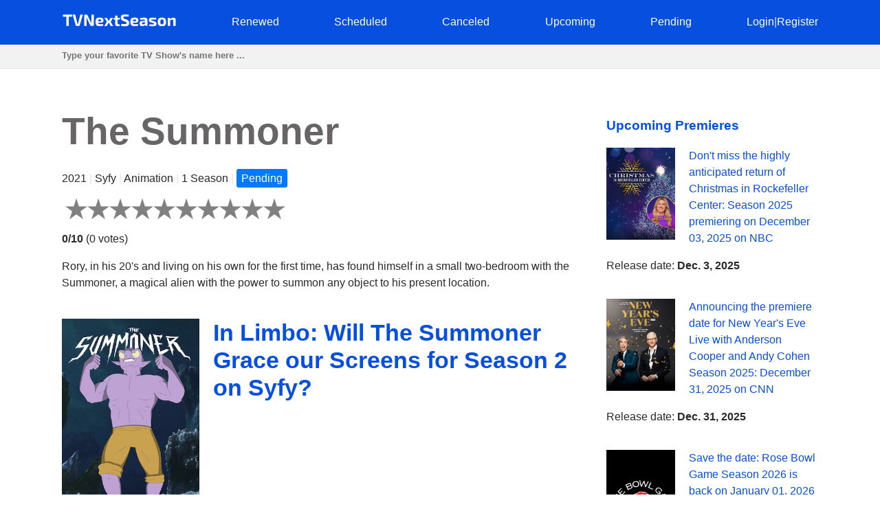

--- FILE ---
content_type: text/html; charset=utf-8
request_url: https://tvnextseason.com/show/12249-the-summoner/
body_size: 10279
content:
<!DOCTYPE html>
<html lang="en">
<head>
    <meta charset="utf-8">
<meta name="viewport" content="width=device-width, initial-scale=1, user-scalable=no" />
<meta name="google-site-verification" content="nxAqziVw-BVRmyI9SWkhzD69YczAKl1YWwOgbsXJp3A" />
<meta name="msvalidate.01" content="77C3933E8C16810318A9C5FCC4DC7299" />
<meta name="ahrefs-site-verification" content="f27ce59db2377e50a7f0665375af28cef44ae9a43b53b43f293e83e1acf1055d">
<link rel="canonical" href="https://tvnextseason.com/show/12249-the-summoner/">
<meta name="description" content="&lt;p&gt;When will The Summoner Season 2 be released? Will The Summoner return for Season 2 on Syfy?&lt;/p&gt;&lt;p&gt;Whether The Summoner is renewed for another seas…">
<link rel="dns-prefetch" href="//pagead2.googlesyndication.com">
<link rel="preconnect" href="//pagead2.googlesyndication.com">
<link rel="dns-prefetch" href="//platform.twitter.com">
<link rel="dns-prefetch" href="//www.youtube.com">
<link rel="dns-prefetch" href="//s.ytimg.com">
<link rel="dns-prefetch" href="//tpc.googlesyndication.com">
<link rel="dns-prefetch" href="//googleads.g.doubleclick.net">
<link rel="dns-prefetch" href="//ajax.googleapis.com">
<link rel="dns-prefetch" href="//cdnjs.cloudflare.com">
<link rel="dns-prefetch" href="//gstatic.com">
<link rel="dns-prefetch" href="//fonts.gstatic.com">


    <title>In Limbo: Will The Summoner Grace our Screens for Season 2 on Syfy? | TV Next Season</title>
    <style>body {margin: 0; padding: 0; color: #292929; font-family: Georgia,Helvetica,Arial,sans-serif; line-height: 1.5;}
aside {float: right; width: 28%}
main {float: left; width: 72%}
h1 {margin-top: 0; font-size: 34px; line-height: 40px;}
h1, h2, h3, h4 {color: #074fde; font-weight: 600;}
ul li {list-style-type: none;}
a {color: #074fde; text-decoration: none;}
nav ul {display: flex; flex-direction: row; justify-content: space-between;}
header, footer {background: #074fde; padding: 20px 0;}
header a, footer a {color: #fff;}
footer {margin-top: 100px;}
input[type="email"], input[type="password"], input[type="text"] {
  height: 35px;
  border: 1px solid #e1e1e1;
  padding: 0 15px;
  box-shadow: none;
  -webkit-box-shadow: none;
  -moz-box-shadow: none;
  outline: none;
  width: 100%;
  box-sizing: border-box;
}
iframe, canvas {
  z-index: 1 !important; 
  opacity: 1;
}
.top-navigation {z-index: 9999;}
.search {background: #f2f2f2; border-bottom: 1px solid #e1e1e1; height: 34px;}
.search-container {max-width: 1100px; margin: 0 auto;}
.search .search-field {border: 0; line-height: 2rem; height: 2rem; background: transparent; padding: 0;}
#search-results {
    position: absolute;
    left: 0;
    top: 100px;
    width: 100%;
    background-color: #fff;
    z-index: 999999999999;
    box-shadow: 0 2px 5px rgba(179,179,179,0.7);
}
/* Styles to dim background */
.overlay {
  position: fixed;
  top: 0;
  left: 0;
  width: 100%;
  height: 100%;
  background-color: rgba(0, 0, 0, 0.6);
  display: none; /* Изначально скрываем overlay */
  z-index: 9999999999
}

/* Styles for a pop-up div */

#loginPopup {
  display: none;
  position: fixed;
  top: 50%;
  left: 50%;
  transform: translate(-50%, -50%);
  min-height: 400px;
  min-width: 300px;
  background: #fff;
  border-radius: 10px;
  overflow: hidden;
  padding: 55px;
  overflow: hidden;
  z-index: 999999999999;
  backdrop-filter: blur(8px);
  margin: 0 auto;
}

/* Rating System */

.jq-ry-container{position:relative;padding:0 5px;line-height:0;display:block;cursor:pointer;-webkit-box-sizing:content-box;-moz-box-sizing:content-box;box-sizing:content-box;direction:ltr}.jq-ry-container[readonly=readonly]{cursor:default}.jq-ry-container>.jq-ry-group-wrapper{position:relative;width:100%}.jq-ry-container>.jq-ry-group-wrapper>.jq-ry-group{position:relative;line-height:0;z-index:10;white-space:nowrap}.jq-ry-container>.jq-ry-group-wrapper>.jq-ry-group>svg{display:inline-block}.jq-ry-container>.jq-ry-group-wrapper>.jq-ry-group.jq-ry-normal-group{width:100%}.jq-ry-container>.jq-ry-group-wrapper>.jq-ry-group.jq-ry-rated-group{width:0;z-index:11;position:absolute;top:0;left:0;overflow:hidden}

/* Rating System End */


fieldset {border: none; padding: 0;}
.py-3 {margin-left: 40px;}
.comments-block {border-top: 4px solid #292929;}
.card textarea {width: 80%; border: 1px solid #e1e1e1; height: 180px; padding: 15px; box-sizing: border-box;}
.form-group {margin-top: 20px;}
.card input.form-control {width: 200px;}
.socialaccount_providers {margin: 40px 0;}
.google {padding: 20px 50px; width: 100%; background: #BD2026; color: #fff; font-weight: bold; margin-top: 20px;}
.socialaccount_providers {padding: 0;}
.google-auto-placed {z-index: 1 !important;}
.small-notification {font-size: 10px;}
.track-show, .current-status {margin: 16px auto; text-align: center; background: #f2f2f2;
  padding: 40px; border-radius: 3px;}
.bottom-menu a {float: left; margin: 0 20px;}
.search-field:focus {outline: none;}
.search-field::placeholder {font-weight: bold;}
.single-search-result {margin-bottom: 10px;}
.single-search-result:last-child {margin-bottom: 0;}
.announcement {padding: 16px; border: 1px solid #cccccc; border-radius: 4px; box-shadow: 0 2px 5px rgba(179,179,179,0.7);}
.show-desc, .small-desc {padding-right: 40px;}
.fl {float: left;}
.fr {float: right;}
.clear {float: none; clear: both;}
.show-img {margin-right: 20px;}
.sh-img {width: 200px;}
.main-content  {max-width: 1100px; margin: 50px auto;}
.header-content {max-width: 1100px; margin: 0 auto; height: 25px;}
.related-tv-shows ul, .upcoming-premieres ul, .cat-content ul, nav ul {margin: 0; padding: 0;}
.related-tv-shows {padding-right: 40px;}
.one-related-show {text-align: center;}
.related-shows {display: grid; grid-template-columns: repeat(4, 1fr); grid-column-gap: 5px; grid-row-gap: 15px;}
.more-shows {text-align: center; border: none; color: #fff;}
.upcoming-premieres li {margin-bottom: 20px;}
.pagination {padding: 0; margin-top: 40px;}
.category-pagination li {float: left; margin-right: 5px; border: 2px solid #595dff; padding: 0 6px;}
.category-pagination a {text-decoration: none;}
.cat-header {color: #292929; padding-right: 40px;}
.active {background: #595dff; color: #fff;}
.active a {color: #fff}
.more-shows {background: #074fde; padding: 10px 20px; border-radius: 3px; width: 150px; margin: 0 auto; cursor: pointer;}
.more-shows a {color: #fff;}
.tr-btn {background: #074fde; padding: 20px 100px; border-radius: 3px; color: #fff; font-weight: bold; border: none; cursor: pointer; text-transform: uppercase;}
.tr-title {
  margin-bottom: 20px;
  padding: 10px;
  border-radius: 2px;
}
.tr-title h2 {color: #fff;}
.cat-content {padding-right: 40px;}
.cat-content h2 {padding-right: 40px;}
.cat-content li {border-bottom: 1px solid #f1f2f3; padding-bottom: 30px;}
.footer-content {text-align: center; color: #fff; margin: 0 auto;}
.menu-btn{display: none; cursor: pointer;}
.top-cat-ad {margin-right: 400px;}
.show-name {font-size: 55px; font-weight: bold; color: #676565;}
.slash {color: #e6e6e6;}
.primary-header {margin-bottom: 40px; padding-right: 40px;}
.top-status {width: 200px; padding: 16px 0; text-align: center; color: #fff; font-weight: bold; margin: 0 0 40px 0;} 
.s-pending {background: #007bff;}
.s-canceled {background: #dc3545;}
.s-renewed {background: #28a745;}
.s-scheduled {background: #ffc107;}
.s-upcoming {background: #6c757d;}
.show-brief-info, .prev-next, .show-genres, .show-comments {padding-right: 40px;}
.small-status {padding: 5px 7px; border-radius: 3px; color: white;}
@media (max-width: 1160px) {
  aside, main {float: none; width: 100%;}
  nav ul {display: block; flex-direction: column; position: relative;}
  nav {height: auto; position: relative;}
  .fl {float: none;}
  .fr {float: none;}
  .single-search-result .fl {float: left;}
  .single-search-result .show-img {margin-right: 20px;}
  .main-content {padding: 0 20px;}
  .upcoming-premieres ul {display: grid; grid-template-columns: repeat(2, 1fr)}
  .single-upc-premiere {text-align: center;}
  .show-desc, .small-desc, .related-tv-shows, .cat-content h2, .show-brief-info {padding-right: 0;}
  .show-img {margin-right: 0; text-align: center;}
  .show-header {margin-top: 20px;}
  .sh-img {width: 320px;}
  .logo {text-align: center;}
  .top-menu-item {display: none; background: #074fde; border-bottom: 1px solid #fff; padding: 5px 7px;}
  .top-menu-item a {cursor: pointer;}
  .menu-btn {display: block; z-index: 99999; position: absolute; margin-left: 20px;}
  .sh {margin-top: 18px; border-top: 1px solid #fff;}
  .top-cat-ad {margin-right: 0;} 
  .single-search-result {padding-left: 16px;}
  .card textarea, .form-control {width: 100%;}
  .search .search-field {padding-left: 20px;}
}

@media (max-width: 860px) {
  .show-name {font-size: 35px;}
  .primary-header {padding-right: 0;}
  .related-shows {grid-template-columns: repeat(2, 1fr); grid-column-gap: 5px; grid-row-gap: 15px;}
}</style>
    <script data-ad-client="ca-pub-8220030455995098" async src="https://pagead2.googlesyndication.com/pagead/js/adsbygoogle.js"></script>
      
</head>
<body>
    <div class="overlay" id="overlay"></div>
    <div id="loginPopup" style="display: none;"></div>
    <header>
        <div class="header-content"><a class="menu-btn" role="button">menu</a>
<nav class="top-navigation">
    <ul>
        <li class="logo"><a role="home" href="/"><svg height="20px" viewBox="0 0 167 20" enable-background="new 0 0 167 20" xml:space="preserve">
            <g>
                <path fill="#FFFFFF" d="M15,4.2H10v13.6H6.4V4.2H1.4v-3H15V4.2z"></path>
                <path fill="#FFFFFF" d="M26,16.8c-0.1,0.6-0.6,1-1.3,1h-3.3c-0.6,0-1.2-0.4-1.3-1L15.6,1.3h3.8l3,12c0.1,0.6,0.3,1.2,0.4,1.8h0.6
                    c0.1-0.6,0.3-1.2,0.4-1.8l3-12h3.8L26,16.8z"></path>
                <path fill="#FFFFFF" d="M46.3,16.5c0,0.9-0.4,1.3-1.3,1.3h-2.3c-0.8,0-1.1-0.4-1.5-1.1L37,7.9c-0.3-0.7-0.8-1.8-1-2.6h-0.3
                    c0.1,0.9,0.2,1.8,0.2,2.6v9.8h-3.5V2.6c0-0.9,0.5-1.3,1.3-1.3h2.2c0.8,0,1.1,0.4,1.5,1.1l4.2,8.6c0.4,0.7,0.8,1.7,1.2,2.7H43
                    c-0.1-0.9-0.1-1.8-0.1-2.8V1.3h3.5V16.5z"></path>
                <path fill="#FFFFFF" d="M60,15l0.3,2.2c-1.4,0.7-3.5,0.9-5.2,0.9c-4.5,0-6.2-1.8-6.2-6.2c0-4.7,1.7-6.3,6-6.3c4,0,5.6,1.4,5.6,4.1
                    c0,2.2-1,3.3-3.6,3.3h-4.3c0.2,1.8,1,2.2,2.8,2.2C56.6,15.3,58.4,15.2,60,15z M52.7,11H56c1,0,1.1-0.6,1.1-1.2c0-1.1-0.5-1.5-2-1.5
                    C53.3,8.2,52.8,8.7,52.7,11z"></path>
                <path fill="#FFFFFF" d="M68.2,12.9h-0.1l-2.8,5h-3.6l3.6-6.1L61.9,6h3.6l2.5,4.6h0.2L70.8,6h3.6l-3.4,5.8l3.6,6.1h-3.6L68.2,12.9z"></path>
                <path fill="#FFFFFF" d="M81,8.4V14c0,0.9,0.3,1.2,1.3,1.2h1.5l0.4,2.5c-0.9,0.3-2.5,0.5-3.3,0.5c-2.1,0-3.4-1.2-3.4-3.4V8.4h-2.1
                    V6.1L77.5,6V2.7H81V6h3.3v2.4H81z"></path>
                <path fill="#FFFFFF" d="M97.3,1.6l-0.2,2.5c-1.4,0-3.4-0.1-5.2-0.1c-1.8,0-2.4,0.1-2.4,1.5c0,1.2,0.5,1.5,1.7,1.9l3.1,1.1
                    c2.6,0.9,3.5,2.4,3.5,4.9c0,3.8-1.6,4.8-6.1,4.8c-1.1,0-3.1-0.1-5.7-0.6l0.2-2.6c3.1,0.1,4.4,0.1,5.5,0.1c1.9,0,2.4-0.3,2.4-1.6
                    c0-1.2-0.5-1.5-1.6-1.8l-3.3-1.2c-2.5-0.9-3.4-2.4-3.4-4.8c0-3.8,1.8-4.6,6-4.6C93.5,1,95.5,1.1,97.3,1.6z"></path>
                <path fill="#FFFFFF" d="M110.7,15l0.3,2.2c-1.4,0.7-3.5,0.9-5.2,0.9c-4.5,0-6.2-1.8-6.2-6.2c0-4.7,1.7-6.3,6-6.3
                    c4,0,5.6,1.4,5.6,4.1c0,2.2-1,3.3-3.6,3.3h-4.3c0.2,1.8,1,2.2,2.8,2.2C107.4,15.3,109.1,15.2,110.7,15z M103.4,11h3.4
                    c1,0,1.1-0.6,1.1-1.2c0-1.1-0.5-1.5-2-1.5C104.1,8.2,103.5,8.7,103.4,11z"></path>
                <path fill="#FFFFFF" d="M124.5,10v7.8h-2.8l-0.4-1.8c-0.8,1-2.3,2.1-4.4,2.1c-2.2,0-3.9-1.2-3.9-3.4v-1.2c0-1.9,1.4-3,3.6-3h4.2V10
                    c0-1.2-0.4-1.5-1.9-1.5c-1.1,0-3.1,0.1-5,0.2l-0.3-2.4c1.7-0.3,4.5-0.6,6.2-0.6C122.9,5.7,124.5,6.7,124.5,10z M118,15.5
                    c0.8,0,1.9-0.4,3-1.2v-1.7h-3.2c-0.9,0-1.2,0.5-1.2,1.1v0.5C116.6,15.1,117,15.5,118,15.5z"></path>
                <path fill="#FFFFFF" d="M137.2,6.1L137,8.4c-1.5,0-3.1,0-4.6,0c-1.8,0-2.3,0-2.3,0.8c0,0.7,0.4,0.7,1.6,1.1l3,0.8
                    c2,0.6,2.9,1.4,2.9,3.5c0,2.9-1.6,3.6-5.4,3.6c-0.9,0-3,0-5.3-0.4l0.2-2.3c0.9,0,2.5,0,4.1,0c2.4,0,3-0.1,3-0.9
                    c0-0.7-0.5-0.8-1.7-1.1l-3-0.8c-2.3-0.6-2.9-1.7-2.9-3.6c0-2.5,1.3-3.4,5-3.4C133.5,5.7,135.8,5.9,137.2,6.1z"></path>
                <path fill="#FFFFFF" d="M151.6,11.9c0,4.5-1.7,6.2-6.1,6.2c-4.4,0-6.1-1.7-6.1-6.2c0-4.6,1.7-6.3,6.1-6.3
                    C149.9,5.7,151.6,7.4,151.6,11.9z M143.2,11.9c0,2.8,0.5,3.6,2.4,3.6c1.8,0,2.4-0.7,2.4-3.6c0-2.9-0.5-3.6-2.4-3.6
                    C143.7,8.3,143.2,9,143.2,11.9z"></path>
                <path fill="#FFFFFF" d="M165.5,8.9v8.9H162v-7.8c0-1.1-0.3-1.4-1.2-1.4c-1,0-1.9,0.4-3.3,1.1l0,8.1H154V6h2.9l0.3,1.8
                    c1.6-1.3,3.4-2.1,5.1-2.1C164.4,5.7,165.5,6.8,165.5,8.9z"></path>
            </g>
            </svg></a></li>
            
        <li class="top-menu-item"><a href="/status/renewed/">Renewed</a></li>
        <li class="top-menu-item"><a href="/status/scheduled/">Scheduled</a></li>
        <li class="top-menu-item"><a href="/status/canceled/">Canceled</a></li>
        <li class="top-menu-item"><a href="/status/upcoming/">Upcoming</a></li>
        <li class="top-menu-item"><a href="/status/pending/">Pending</a></li>
        
        
        <li class="top-menu-item"><a style="cursor: pointer;" role="button" id="loginButton">Login</a><span class="slash">|</span><a style="cursor: pointer;" role="button" id="registerButton">Register</a></li>
        
    </ul>
</nav></div>
    </header>
    <section class="search">
        <div class="search-container">
        <input class="search-field" type="text" id="search-input" placeholder="Type your favorite TV Show's name here ...">
        </div>
    </section>
    <div id="search-results">
        <div class="zero"></div>
    </div>
    <div class="main-content">
        <main>
<section class="primary-header">
    <div class="show-name">The Summoner</div>
    <p>2021 <span class="slash">|</span> Syfy <span class="slash">|</span> Animation <span class="slash">|</span>
        
            1 Season
         <span class="slash">|</span> <span class="small-status s-pending">Pending</span>
    </p>
    <form method="post">
        <input type="hidden" name="csrfmiddlewaretoken" value="uCdzWreqotHqs5TYFJR7idACY66NF5jwVBXEPt1VP0DIwCQCra9iwVXDa0JjbFVc">
        
        <div id="show-rating" class="ratingButton" data-show-id="12249" data-rating="0"></div>
        
        <p><b id="show-rating-text">0/10</b> (<span id="show-total-votes">0</span> <span id="show-votes-text">votes</span>)</p>
    </form>
    <p>Rory, in his 20's and living on his own for the first time, has found himself in a small two-bedroom with the Summoner, a magical alien with the power to summon any object to his present location.</p>
</section>
<!-- Article -->
<article class="show-desc">
<!-- Image -->
<div class="fl show-img">
    <img class="sh-img" src="/img/the-summoner.jpg" alt="The Summoner">
</div>
<!-- Image End -->
<div>
<h1 class="show-header">In Limbo: Will The Summoner Grace our Screens for Season 2 on Syfy?</h1>
</div>

<div class="clear"></div>
<!-- Description | Main content -->
<!-- Top Ad -->
<div class="top-article-ad"><script async src="https://pagead2.googlesyndication.com/pagead/js/adsbygoogle.js"></script>
<!-- TVNS Top Article Ad -->
<ins class="adsbygoogle"
     style="display:block"
     data-ad-client="ca-pub-8220030455995098"
     data-ad-slot="1192578159"
     data-ad-format="auto"
     data-full-width-responsive="true"></ins>
<script>
     (adsbygoogle = window.adsbygoogle || []).push({});
</script></div>
<!-- Top Ad End -->

<div class="current-status">
    <div class="tr-title s-pending">
        <h2>
        <em>The Summoner</em> 
    Season 2
     Status: <b>Pending</b></h2></div>
    <h3>
        The Summoner Season 1 Release Date: <em>March 17, 2021</em> 
        </h3>
</div>

<p>When will The Summoner Season 2 be released? Will The Summoner return for Season 2 on Syfy?</p><p>Whether The Summoner is renewed for another season or canceled? Get acquainted with the latest reliable news regarding the upcoming season of The Summoner on Syfy. Track the renewal/cancellation status of The Summoner.</p><p>The Summoner kicked off on March 17, 2021 on Syfy. The Summoner is a None-minute Animation  television series, which is currently in its 1st season. The Summoner airs by s at None on Syfy.</p><p>The Summoner Season 2 is yet to be announced. Syfy has yet to reveal the decision on renewal/cancellation of The Summoner. However, it seems that The Summoner Season 2 is due to happen, given the mainly positive statistics of the current 1st season, critic/viewers' consensus, an overall score of The Summoner on <a target="_blank" rel="nofollow" href="https://www.imdb.com/title/None/">IMDb</a>, as well as television ratings and reception on Metacritic and Rotten Tomatoes.</p><p>You may also visit the The Summoner <a target="_blank" rel="nofollow" href="https://www.syfy.com/the-summoner">official page</a> on the Syfy website to check the show's current status. Once the actual status of The Summoner is updated and/or its release date is revealed, we will update this page. Stay tuned for updates. We will keep you informed!</p>



<!-- Description | Main content End -->

<!-- Track Show -->


<div class="track-show">
    <div class="tr-title s-pending">Track <em><b>The Summoner</b></em> status changing to learn when it's renewed, canceled or scheduled</div>
    <button id="trackButton" class="tr-btn">Track</button>
    
</div>


<!-- End Track Show -->

<!-- Bottom Ad -->
<div class="bottom-article-ad"><script async src="https://pagead2.googlesyndication.com/pagead/js/adsbygoogle.js"></script>
<!-- TVNS Bottom Article Ad -->
<ins class="adsbygoogle"
     style="display:block"
     data-ad-client="ca-pub-8220030455995098"
     data-ad-slot="7494741552"
     data-ad-format="auto"
     data-full-width-responsive="true"></ins>
<script>
     (adsbygoogle = window.adsbygoogle || []).push({});
</script></div>
<!-- Bottom Ad End -->
</article>
<!-- Article End -->

<!-- Show's brief info -->
<div class="show-brief-info">
<p>Show Name: <b>The Summoner</b></p>
<p>Premiere date: <b>March 17, 2021</b></p>

    <p>Show Network: <b><a href="/network/syfy/">Syfy</a></b></p>  

</div>

    <p>Show Type: <b><a href="/type/animation/">Animation</a></b></p>



    <p>Show country: <b><a href="/country/united-states/">United States</a></b></p>


<section class="prev-next">

<p><b>Previous Show:</b> <a href="/show/12248-queen-of-the-universe/">Paramount+ axes Queen of the Universe: No Season 3 as the show is canceled</a></p>


<p><b>Next Show:</b> <a href="/show/12250-ghostwriter-beyond-the-page/">Quest for Renewal: Ghostwriter: Beyond the Page Season 2 on Apple TV+ in the Balance</a></p>

</section>
<section class="show-genres">

</section>
<!-- Show's brief info End -->

<!-- Comments Block -->
<section class="show-comments">
<div class="comments-block">




</div>
</section>
<!-- Comments Block End -->

<!-- Related shows by Network and Genre -->
<section class="related-tv-shows related-by-network">

    <h3>Related shows by network <em>Syfy</em></h3>
    <ul class="related-shows">
    
        <li class="one-related-show">
            <a href="/show/22978-fangasm/"><img width="150" src="[data-uri]" data-src="/img/7927-fangasm.jpg" alt="Fangasm" loading="lazy"></a>
            <p><a href="/show/22978-fangasm/">The end is here: Syfy officially cancels Fangasm, no Season 2</a></p>
        </li>
    
        <li class="one-related-show">
            <a href="/show/22833-ghost-mine/"><img width="150" src="[data-uri]" data-src="/img/7582-ghost-mine.jpg" alt="Ghost Mine" loading="lazy"></a>
            <p><a href="/show/22833-ghost-mine/">A disheartening blow: Syfy terminates Ghost Mine, no Season 3</a></p>
        </li>
    
        <li class="one-related-show">
            <a href="/show/22792-troy-street-magic/"><img width="150" src="[data-uri]" data-src="/img/23831-troy-street-magic.jpg" alt="Troy: Street Magic" loading="lazy"></a>
            <p><a href="/show/22792-troy-street-magic/">Troy: Street Magic gets the unfortunate news: Syfy cancels the show, no Season 3</a></p>
        </li>
    
        <li class="one-related-show">
            <a href="/show/22608-proof-positive/"><img width="150" src="[data-uri]" data-src="/img/empty-image.jpg" alt="Proof Positive" loading="lazy"></a>
            <p><a href="/show/22608-proof-positive/">The end of the story: Syfy axes Proof Positive, leaving no Season 2</a></p>
        </li>
    
        <li class="one-related-show">
            <a href="/show/22570-mary-knows-best/"><img width="150" src="[data-uri]" data-src="/img/39451-mary-knows-best.jpg" alt="Mary Knows Best" loading="lazy"></a>
            <p><a href="/show/22570-mary-knows-best/">The final blow: Mary Knows Best gets canceled, no Season 2 on Syfy</a></p>
        </li>
    
        <li class="one-related-show">
            <a href="/show/22561-mad-mad-house/"><img width="150" src="[data-uri]" data-src="/img/31241-mad-mad-house.jpg" alt="Mad Mad House" loading="lazy"></a>
            <p><a href="/show/22561-mad-mad-house/">Farewell to Mad Mad House: Syfy cancels the show, leaving no Season 2</a></p>
        </li>
    
    </ul>
    <div class="more-shows"><a href="/network/syfy/">More on Syfy</a></div>

</section>
<section class="related-tv-shows related-by-genre">

</section>
<!-- Related shows by Network and Genre End -->
</main>
        <aside>
<section class="upcoming-premieres">
<h3>Upcoming Premieres</h3>
    <ul>
        <li class="single-upc-premiere">
            <img width="100" class="fl show-img" src="[data-uri]" data-src="/img/9363-christmas-in-rockefeller-center.jpg" alt="Christmas in Rockefeller Center" loading="lazy">
            <p><a href="/show/23799-christmas-in-rockefeller-center/">Don&#x27;t miss the highly anticipated return of Christmas in Rockefeller Center: Season 2025 premiering on December 03, 2025 on NBC</a></p>
            <p>Release date: <b>Dec. 3, 2025</b></p>
            <div class="clear"></div>
        </li>
        <li class="single-upc-premiere">
            <img width="100" class="fl show-img" src="[data-uri]" data-src="/img/11017-new-years-eve-live-with-anderson-cooper-and-andy-cohen.jpg" alt="New Year&#x27;s Eve Live with Anderson Cooper and Andy Cohen" loading="lazy">
            <p><a href="/show/19069-new-years-eve-live-with-anderson-cooper-and-andy-cohen/">Announcing the premiere date for New Year&#x27;s Eve Live with Anderson Cooper and Andy Cohen Season 2025: December 31, 2025 on CNN</a></p>
            <p>Release date: <b>Dec. 31, 2025</b></p>
            <div class="clear"></div>
        </li>
        <li class="single-upc-premiere">
            <img width="100" class="fl show-img" src="[data-uri]" data-src="/img/11014-rose-bowl-game.jpg" alt="Rose Bowl Game" loading="lazy">
            <p><a href="/show/24223-rose-bowl-game/">Save the date: Rose Bowl Game Season 2026 is back on January 01, 2026 on ESPN</a></p>
            <p>Release date: <b>Jan. 1, 2026</b></p>
            <div class="clear"></div>
        </li>
        <li class="single-upc-premiere">
            <img width="100" class="fl show-img" src="[data-uri]" data-src="/img/6736-golden-globe-awards.jpg" alt="Golden Globe Awards" loading="lazy">
            <p><a href="/show/20150-golden-globe-awards/">Set your calendars for the Season 2026 premiere of Golden Globe Awards on January 11, 2026 on NBC</a></p>
            <p>Release date: <b>Jan. 11, 2026</b></p>
            <div class="clear"></div>
        </li>
        <li class="single-upc-premiere">
            <img width="100" class="fl show-img" src="[data-uri]" data-src="/img/10179-ncaa-college-football-national-championship.jpg" alt="NCAA College Football National Championship" loading="lazy">
            <p><a href="/show/15336-ncaa-college-football-national-championship/">NCAA College Football National Championship Season 2026 coming soon: Mark your calendars for January 05, 2026 on ESPN</a></p>
            <p>Release date: <b>Jan. 19, 2026</b></p>
            <div class="clear"></div>
        </li>
        <li class="single-upc-premiere">
            <img width="100" class="fl show-img" src="[data-uri]" data-src="/img/6011-super-bowl.jpg" alt="Super Bowl" loading="lazy">
            <p><a href="/show/14357-super-bowl/">Super Bowl Season 2025 release date unveiled: Tune in on February 09, 2025 on CBS</a></p>
            <p>Release date: <b>Feb. 8, 2026</b></p>
            <div class="clear"></div>
        </li>
        <li class="single-upc-premiere">
            <img width="100" class="fl show-img" src="[data-uri]" data-src="/img/Screen-Actors-Guild-Awards.jpg" alt="Screen Actors Guild Awards" loading="lazy">
            <p><a href="/show/4765-screen-actors-guild-awards/">Mark your calendars: Screen Actors Guild Awards Season 2026 scheduled to debut on March 01, 2026 on TNT</a></p>
            <p>Release date: <b>March 1, 2026</b></p>
            <div class="clear"></div>
        </li>
        <li class="single-upc-premiere">
            <img width="100" class="fl show-img" src="[data-uri]" data-src="/img/6756-oscars.jpg" alt="Oscars" loading="lazy">
            <p><a href="/show/14101-oscars/">Don&#x27;t miss the highly anticipated Season 2026 of Oscars premiering on March 15, 2026 on ABC</a></p>
            <p>Release date: <b>March 15, 2026</b></p>
            <div class="clear"></div>
        </li>
    </ul>
    <a href="/status/scheduled/">All Scheduled TV Shows</a>
</section>
</aside>
        <div class="clear"></div>
    </div>
    <footer><div class="footer-content"><p>Copyright &copy; TV Next Season LLC 2025 | 
  <a href="/syspage/1/about/">About</a>
  |

  <a href="/syspage/2/privacy-policy/">Privacy Policy</a>
  |

  <a href="/syspage/3/terms-of-use/">Terms of Use</a>
  
</p>
<script>
    function init() {
    var imgDefer = document.getElementsByTagName('img');
    for (var i=0; i<imgDefer.length; i++) {
    if(imgDefer[i].getAttribute('data-src')) {
    imgDefer[i].setAttribute('src',imgDefer[i].getAttribute('data-src'));
    } } }
    window.onload = init;
  </script>
  <script src="https://ajax.googleapis.com/ajax/libs/jquery/3.4.1/jquery.min.js"></script>
  <script src="https://cdnjs.cloudflare.com/ajax/libs/rateYo/2.3.2/jquery.rateyo.min.js"></script>
  <script>
    $(document).ready(function() {
      var showRating = $("#show-rating").data("rating");
      $("#show-rating").rateYo({
        rating: showRating,
        readOnly: false,
        fullStar: true,
        numStars: 10, 
        maxValue: 10,
        onSet: function(rating, rateYoInstance) {
          rateShow(rating);
        }
      });
    
      function rateShow(rating) {
        console.log("New rating:", rating); // Добавлено для отладки
    
        var showId = $("#show-rating").data("show-id");
        console.log("Show ID:", showId); // Добавлено для отладки
    
        var csrfToken = $('#csrf-form input[name=csrfmiddlewaretoken]').val();
        $.ajax({
          url: "/rate/" + showId + "/",
          type: "POST",
          data: { rating: rating },
          dataType: "json",
          headers: {
            'X-CSRFToken': csrfToken
          },
          success: function(response) {
            if (response.new_rating) {
              // Обновляем отображение рейтинга
              $("#show-rating").rateYo("option", "rating", response.new_rating);
              $("#show-rating-text").text(parseFloat(response.new_rating).toFixed(1) + "/10");
    
              // Обновляем количество голосов и соответствующее слово
              $("#show-total-votes").text(response.total_ratings);
              $("#show-votes-text").text(response.total_ratings === 1 ? "vote" : "votes");
              console.log("Updated rating:", response.new_rating); // Добавлено для отладки
              console.log("Total ratings:", response.total_ratings); // Добавлено для отладки
            }
          },
          error: function(error) {
            console.log("Error:", error);
          }
        });
      }
    });
    
    </script>
  <script>
    $(document).ready(function() {
        $('#search-input').on('input', function() {
            var query = $(this).val();
            console.log('Query:', query);  // Debugging: Check the value of query
            if (query && query.length >= 3) {
                $.ajax({
                    type: 'GET',
                    url: '/search/',
                    data: {query: query},
                    success: function(data) {
                        var resultsDiv = $('#search-results');
                        resultsDiv.empty();
                        $.each(data, function(index, show) {
                          var url = '/show/' + show.id + '-' + show.slug + '/';
                          var result = $('<div>').addClass('single-search-result');
                          var image = $('<img>').addClass('fl show-img').attr('src', '/img/' + show.img).attr('width', '50');
                          var contentDiv = $('<div>').addClass('single-search-content');
                          var link = $('<a>').attr('href', url).text(show.name);
                          var status = $('<p>').text(show.status);
                          var zeroDiv = $('<div>').addClass('zero');
                          var imageLink = $('<a>').attr('href', url).append(image);
                          contentDiv.append(link, status);
                          result.append(imageLink, contentDiv, zeroDiv);
                          resultsDiv.append(result);                       
                        });
                    }
                });
            } else {
                $('#search-results').empty();  // Clear the results if query length is less than 3
            }
        });
    });
</script>
<!-- Track logic -->

<script>
  // static/js/scripts.js
  
  $(document).ready(function() {
    // Функция обработки нажатия на кнопку Track/Untrack
    $('.subscription-button').click(function() {
      var button = $(this);
      var showId = button.data('show-id');
      var isSubscribed = button.data('subscribed');
  
      // Получаем CSRF-токен из формы csrf-form
      var csrftoken = $('#csrf-form input[name=csrfmiddlewaretoken]').val();
  
      // Отправляем AJAX-запрос на сервер для изменения статуса подписки
      $.ajax({
        type: 'POST',
        url: '/toggle-subscription/', // Замените на ваш URL-путь для обработки запроса
        data: {
          show_id: showId,
          is_subscribed: isSubscribed
        },
        headers: {
          'X-CSRFToken': csrftoken // Отправляем CSRF-токен в заголовке запроса
        },
        dataType: 'json',
        success: function(response) {
          // Если запрос успешен, обновляем статус подписки и текст на кнопке
          if (response.is_subscribed) {
            button.text('Untrack');
          } else {
            button.text('Track');
          }
          button.data('subscribed', response.is_subscribed);
  
          // Добавим вывод в консоль для проверки
          console.log('Subscription status updated:', response.is_subscribed);
        },
        error: function(error) {
          console.log('Error:', error);
        }
      });
    });
  });
  
  </script>
  
  <!-- End Track logic -->
<script>
jQuery(document).ready(function($) {
  $('.menu-btn').click(function(event) {
    $('.top-menu-item').toggle();
    console.log('ok');
  });
});
</script>
<script>
  $(document).ready(function() {
    var announcementDiv = $('.announcement');
    var closeLink = $('#close-link');

    closeLink.on('click', function(e) {
      e.preventDefault();
      announcementDiv.hide();
      localStorage.setItem('announcementClosed', 'true');
    });

    // Check if the announcement should be hidden based on the stored value
    if (localStorage.getItem('announcementClosed') === 'true') {
      announcementDiv.hide();
    }
  });
</script>
<script>

  $(document).ready(function() {

    $("#loginButton").click(function(e) {
      e.preventDefault();
      openLoginPopup();
    });
  

    $("#registerButton").click(function(e) {
      e.preventDefault();
      openSignupPopup();
    });

    $("#trackButton").click(function(e) {
      e.preventDefault();
      openSignupPopup();
    });
  
    $(".ratingButton").click(function(e) {
      e.preventDefault();
      openSignupPopup();
    });

    $("#overlay").click(function() {
      closePopup();
    });
  

    function openLoginPopup() {
      $.ajax({
        type: "GET",
        url: "/accounts/login/",
        success: function(response) {
          console.log(response);
          showPopup(response.html);
        },
        error: function(xhr, ajaxOptions, thrownError) {
          console.log("Error: " + xhr.status + " " + thrownError);
        },
      });
    }
  
    function openSignupPopup() {
      $.ajax({
        type: "GET",
        url: "/accounts/signup/",
        success: function(response) {
          console.log(response);
          showPopup(response.html);
        },
        error: function(xhr, ajaxOptions, thrownError) {
          console.log("Error: " + xhr.status + " " + thrownError);
        },
      });
    }
  
    function showPopup(content) {
      $("#loginPopup").html(content);
      $("#overlay").fadeIn();
      $("#loginPopup").fadeIn();
    }
  
    function closePopup() {
      $("#overlay").fadeOut();
      $("#loginPopup").fadeOut();
    }
  });

</script> 
</div></footer>
<script defer src="https://static.cloudflareinsights.com/beacon.min.js/vcd15cbe7772f49c399c6a5babf22c1241717689176015" integrity="sha512-ZpsOmlRQV6y907TI0dKBHq9Md29nnaEIPlkf84rnaERnq6zvWvPUqr2ft8M1aS28oN72PdrCzSjY4U6VaAw1EQ==" data-cf-beacon='{"version":"2024.11.0","token":"565bd38dac904d59bdd168f75a2c3eee","r":1,"server_timing":{"name":{"cfCacheStatus":true,"cfEdge":true,"cfExtPri":true,"cfL4":true,"cfOrigin":true,"cfSpeedBrain":true},"location_startswith":null}}' crossorigin="anonymous"></script>
</body>
</html>

--- FILE ---
content_type: text/html; charset=utf-8
request_url: https://www.google.com/recaptcha/api2/aframe
body_size: 268
content:
<!DOCTYPE HTML><html><head><meta http-equiv="content-type" content="text/html; charset=UTF-8"></head><body><script nonce="DbHzyBFQa3HzIl59zYnb_Q">/** Anti-fraud and anti-abuse applications only. See google.com/recaptcha */ try{var clients={'sodar':'https://pagead2.googlesyndication.com/pagead/sodar?'};window.addEventListener("message",function(a){try{if(a.source===window.parent){var b=JSON.parse(a.data);var c=clients[b['id']];if(c){var d=document.createElement('img');d.src=c+b['params']+'&rc='+(localStorage.getItem("rc::a")?sessionStorage.getItem("rc::b"):"");window.document.body.appendChild(d);sessionStorage.setItem("rc::e",parseInt(sessionStorage.getItem("rc::e")||0)+1);localStorage.setItem("rc::h",'1764568745313');}}}catch(b){}});window.parent.postMessage("_grecaptcha_ready", "*");}catch(b){}</script></body></html>